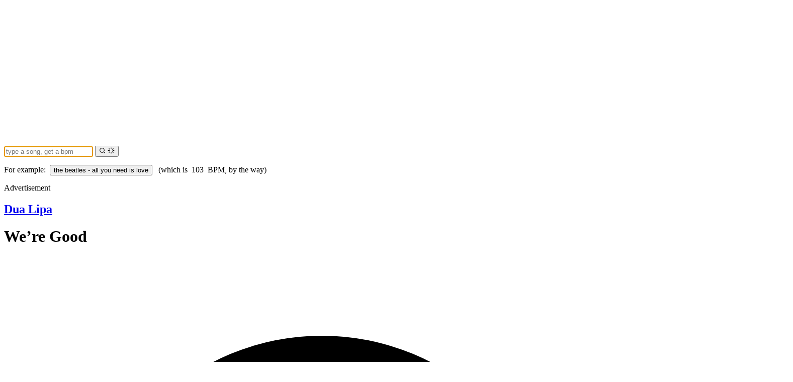

--- FILE ---
content_type: text/html
request_url: https://songbpm.com/@dua-lipa/we-re-good-AwlS4bv7OB
body_size: 10667
content:
<!DOCTYPE html><html lang="en"> <head><meta charset="UTF-8"><meta name="viewport" content="width=device-width"><meta name="generator" content="Astro v5.11.0"><meta name="application-name" content="SongBPM"><title>BPM and key for We’re Good by Dua Lipa | Tempo for We’re Good | SongBPM | songbpm.com</title><link rel="canonical" href="https://songbpm.com/@dua-lipa/we-re-good-AwlS4bv7OB"><meta name="description" content="The song We’re Good by Dua Lipa has a tempo (BPM) and key of ..."><meta name="robots" content="index, follow"><meta property="og:title" content="BPM and key for We’re Good by Dua Lipa | Tempo for We’re Good"><meta property="og:type" content="website"><meta property="og:image" content="https://i.scdn.co/image/ab67616d0000b273cefa0eb4a81c36463d03bb8e"><meta property="og:url" content="https://songbpm.com"><meta property="og:description" content="The song We’re Good by Dua Lipa has a tempo (BPM) and key of ..."><meta property="og:locale" content="en_US"><meta property="og:site_name" content="SongBPM"><meta property="og:image:url" content="https://i.scdn.co/image/ab67616d0000b273cefa0eb4a81c36463d03bb8e"><meta property="og:image:width" content="640"><meta property="og:image:height" content="640"><meta property="og:image:alt" content="We’re Good"><meta name="twitter:card" content="summary_large_image"><meta name="twitter:site" content="@songbpm"><meta name="twitter:title" content="BPM and key for We’re Good by Dua Lipa | Tempo for We’re Good"><meta name="twitter:image" content="https://i.scdn.co/image/ab67616d0000b273cefa0eb4a81c36463d03bb8e"><meta name="twitter:description" content="The song We’re Good by Dua Lipa has a tempo (BPM) and key of ..."><meta name="twitter:creator" content="@blendist"><link rel="icon" type="image/svg+xml" href="/favicon.svg"><link rel="icon" type="image/png" sizes="16x16" href="/favicon-16x16.png"><link rel="icon" type="image/png" sizes="32x32" href="/favicon-32x32.png"><link rel="icon" type="image/png" sizes="192x192" href="/favicon-192x192.png"><link rel="icon" type="image/png" sizes="512x512" href="/favicon-512x512.png"><link rel="apple-touch-icon" sizes="180x180" href="/apple-touch-icon.png"><link rel="manifest" href="/site.webmanifest"><title>BPM and key for We’re Good by Dua Lipa | Tempo for We’re Good</title><script type="text/javascript" id="posthog-js">
  !(function (t, e) {
    var o, n, p, r
    e.__SV ||
      ((window.posthog = e),
      (e._i = []),
      (e.init = function (i, s, a) {
        function g(t, e) {
          var o = e.split(".")
          ;(2 == o.length && ((t = t[o[0]]), (e = o[1])),
            (t[e] = function () {
              t.push([e].concat(Array.prototype.slice.call(arguments, 0)))
            }))
        }
        ;(((p = t.createElement("script")).type = "text/javascript"),
          (p.crossOrigin = "anonymous"),
          (p.async = true),
          (p.src = s.api_host + "/static/array.js"),
          (r = t.getElementsByTagName("script")[0]).parentNode.insertBefore(
            p,
            r
          ))
        var u = e
        void 0 !== a ? (u = e[a] = []) : (a = "posthog")
        u.people = u.people || []
        u.toString = function (t) {
          var e = "posthog"
          return ("posthog" !== a && (e += "." + a), t || (e += " (stub)"), e)
        }
        u.people.toString = function () {
          return u.toString(1) + ".people (stub)"
        }
        o =
          "capture identify alias people.set people.set_once set_config register register_once unregister opt_out_capturing has_opted_out_capturing opt_in_capturing reset isFeatureEnabled onFeatureFlags getFeatureFlag getFeatureFlagPayload reloadFeatureFlags group updateEarlyAccessFeatureEnrollment getEarlyAccessFeatures getActiveMatchingSurveys getSurveys getNextSurveyStep onSessionId".split(
            " "
          )
        for (n = 0; n < o.length; n++) g(u, o[n])
        e._i.push([i, s, a])
      }),
      (e.__SV = 1))
  })(document, window.posthog || [])
  posthog.init("phc_Cxh0JcNi3M0dOV9Gjnt1Wy8SF3JErqvqrxZSdSvs5J8", {
    api_host: "https://us.i.posthog.com",
    defaults: "2025-05-24",
    persistence: "localStorage"
  })
</script><link rel="preload" href="https://cdn.fuseplatform.net/publift/tags/2/3587/fuse.js" as="script"><script defer src="https://cdn.fuseplatform.net/publift/tags/2/3587/fuse.js"></script><script>
  const fusetag = window.fusetag || (window.fusetag = { que: [] })
  fusetag.que.push(function () {
    fusetag.pageInit()
  })
</script><script async src="https://www.googletagmanager.com/gtag/js?id=G-R18FD9GMKK"></script><script>
      window.dataLayer = window.dataLayer || []
      function gtag() {
        dataLayer.push(arguments)
      }
      gtag("js", new Date())
      gtag("config", "G-R18FD9GMKK")
    </script><link rel="stylesheet" href="/_astro/index.ImMVbahe.css">
<style>[data-astro-cid-doek4z7o][data-fuse-privacy-tool],#fuse-privacy-tool[data-astro-cid-doek4z7o]{padding-inline:1rem;font-size:.5rem}
</style></head> <body class="font-sans antialiased">  <div class="flex min-h-screen flex-col"> <header class="bg-theme-red text-white"> <div class="px-6 pb-6 pt-8"> <div class="max-w-(--breakpoint-md) mx-auto"> <a class="text-white" href="/"> <img alt="SongBPM" src="/assets/images/logo.png"> </a> </div> </div> </header> <div class="bg-theme-red"> <form id="search-form" action="/searches" method="POST" class="max-w-(--breakpoint-md) container relative mx-auto px-1 text-xl sm:px-0 sm:text-2xl"> <input class="text-theme-black w-full rounded bg-white p-3 pr-20 text-left shadow-sm sm:pr-3 sm:text-center" name="query" placeholder="type a song, get a bpm" type="text" autofocus required min="1"> <button type="submit" id="search-button" class="hover:text-theme-black focus:text-theme-black focus:outline-hidden group absolute right-0 top-0 mr-1 mt-1 bg-transparent px-4 py-2 text-black transition-colors ease-in-out"> <svg width="1em" height="1em" class="mt-1 size-6 group-[.is-submitting]:hidden" data-icon="lucide/search">   <symbol id="ai:local:lucide/search" viewBox="0 0 24 24"><g fill="none" stroke="currentColor" stroke-linecap="round" stroke-linejoin="round" stroke-width="2"><circle cx="11" cy="11" r="8"/><path d="m21 21-4.3-4.3"/></g></symbol><use href="#ai:local:lucide/search"></use>  </svg> <svg width="1em" height="1em" class="mt-1 hidden size-6 animate-spin group-[.is-submitting]:block" data-icon="lucide/loader">   <symbol id="ai:local:lucide/loader" viewBox="0 0 24 24"><path fill="none" stroke="currentColor" stroke-linecap="round" stroke-linejoin="round" stroke-width="2" d="M12 2v4m4.2 1.8 2.9-2.9M18 12h4m-5.8 4.2 2.9 2.9M12 18v4m-7.1-2.9 2.9-2.9M2 12h4M4.9 4.9l2.9 2.9"/></symbol><use href="#ai:local:lucide/loader"></use>  </svg> </button> </form> </div> <section class="bg-background -mt-6 px-6 pb-4 pt-6 sm:pb-8"> <form action="/searches" class="max-w-(--breakpoint-md) container mx-auto" method="POST"> <p class="mt-4 min-h-4 text-center text-xs">
For example:&nbsp;
<input name="query" type="hidden" value="the beatles all you need is love"> <button class="cursor-pointer font-bold hover:underline" type="submit"> the beatles - all you need is love </button>
&nbsp;
<span class="hidden sm:inline">
(which is&nbsp;
<span>103</span>
&nbsp;BPM, by the way)
</span> </p> </form> </section> <script type="module">const e=document.querySelectorAll("form#search-form");e.forEach(t=>{t.addEventListener("submit",s=>{t.querySelector("button#search-button")?.classList.add("is-submitting")})});</script> <main class="container flex grow flex-row gap-4"> <div class="hidden lg:block flex-1 justify-end"> <div class="top-0 mb-6 text-center lg:sticky"> <span class="text-muted-foreground text-[0.5rem] uppercase">Advertisement</span> <section class="w-[180px] overflow-x-hidden xl:w-[300px] min-h-[600px]"> <div data-fuse="23100842827" id="ad--@dua-lipa/we-re-good-AwlS4bv7OB-ct5zk3b12vkcldcqfswn1s78"></div> <script>(function(){const key = "ad--@dua-lipa/we-re-good-AwlS4bv7OB-ct5zk3b12vkcldcqfswn1s78";

  if (window.fusetag && window.fusetag.registerZone) {
    window.fusetag.registerZone(key)
  }
})();</script> </section> </div> </div> <div class="max-w-(--breakpoint-md) mx-auto flex grow flex-col">  <div class="flex flex-col items-center gap-y-2 sm:flex-row sm:gap-x-5 sm:gap-y-0"> <figure class="size-60 shrink-0 rounded-xl bg-cover bg-center sm:size-80" style="background-image:url(https://i.scdn.co/image/ab67616d0000b273cefa0eb4a81c36463d03bb8e)"></figure> <div class="flex flex-col space-y-2 text-center sm:text-left"> <h2 class=""> <a class="text-2xl font-light hover:underline" href="/@dua-lipa"> Dua Lipa </a> </h2> <h1 class="text-4xl font-bold">We’re Good</h1> <div> <span class="inline-flex items-center rounded-md bg-red-100 px-2.5 py-0.5 text-sm font-medium text-red-800"> <svg class="-ml-0.5 mr-1.5 size-2 text-red-400" fill="currentColor" viewBox="0 0 8 8"> <circle cx="4" cy="4" r="3"></circle> </svg> 134 <span class="pl-1 text-sm"> BPM</span> </span> </div> </div> </div> <div class="pt-4"> <div class="mb-6"><span class="text-muted-foreground text-[0.5rem] uppercase">
Advertisement
</span><section class="flex min-h-[90px] items-center justify-center border"><div data-fuse="23100560553" id="ad--@dua-lipa/we-re-good-AwlS4bv7OB-mu6scybk7cw7f7o1yjezuwqv"></div> <script>(function(){const key = "ad--@dua-lipa/we-re-good-AwlS4bv7OB-mu6scybk7cw7f7o1yjezuwqv";

  if (window.fusetag && window.fusetag.registerZone) {
    window.fusetag.registerZone(key)
  }
})();</script></section></div> </div> <div> <h3 class="py-2 text-2xl">Song Metrics</h3> <dl class="mt-5 grid grid-cols-1 gap-5 sm:grid-cols-3"> <div class="bg-card overflow-hidden rounded-lg shadow-sm dark:border"> <div class="hover:bg-secondary px-4 py-5 text-center sm:p-6"> <dt class="text-card-foreground truncate text-sm font-medium"> Key </dt> <dd class="text-card-foreground mt-1 text-3xl font-semibold"> F♯/G♭ </dd> </div> </div> <div class="bg-card overflow-hidden rounded-lg shadow-sm dark:border"> <div class="hover:bg-secondary px-4 py-5 text-center sm:p-6"> <dt class="text-card-foreground truncate text-sm font-medium"> Duration </dt> <dd class="text-card-foreground mt-1 text-3xl font-semibold"> 2:46 </dd> </div> </div> <div class="bg-card overflow-hidden rounded-lg shadow-sm dark:border"> <div class="hover:bg-secondary px-4 py-5 text-center sm:p-6"> <dt class="text-card-foreground truncate text-sm font-medium"> Tempo (BPM) </dt> <dd class="text-card-foreground mt-1 text-3xl font-semibold"> 134 </dd> </div> </div> <div class="bg-card overflow-hidden rounded-lg shadow-sm"> <a class="hover:bg-muted block px-4 py-5 text-center sm:p-6" href="https://open.spotify.com/track/3A3odhrBC1ZIs34qSMMJf4" rel="nofollow noreferrer" target="_blank"> <dt class="text-card-foreground truncate text-sm font-medium">Listen on</dt> <dd class="text-card-foreground mt-1 text-xl font-semibold">  <svg class="-mt-1 mr-2 inline size-4" fill="currentColor" viewBox="0 0 168 168"> <path d="m83.996 0.277c-46.249 0-83.743 37.493-83.743 83.742 0 46.251 37.494 83.741 83.743 83.741 46.254 0 83.744-37.49 83.744-83.741 0-46.246-37.49-83.738-83.745-83.738l0.001-0.004zm38.404 120.78c-1.5 2.46-4.72 3.24-7.18 1.73-19.662-12.01-44.414-14.73-73.564-8.07-2.809 0.64-5.609-1.12-6.249-3.93-0.643-2.81 1.11-5.61 3.926-6.25 31.9-7.291 59.263-4.15 81.337 9.34 2.46 1.51 3.24 4.72 1.73 7.18zm10.25-22.805c-1.89 3.075-5.91 4.045-8.98 2.155-22.51-13.839-56.823-17.846-83.448-9.764-3.453 1.043-7.1-0.903-8.148-4.35-1.04-3.453 0.907-7.093 4.354-8.143 30.413-9.228 68.222-4.758 94.072 11.127 3.07 1.89 4.04 5.91 2.15 8.976v-0.001zm0.88-23.744c-26.99-16.031-71.52-17.505-97.289-9.684-4.138 1.255-8.514-1.081-9.768-5.219-1.254-4.14 1.08-8.513 5.221-9.771 29.581-8.98 78.756-7.245 109.83 11.202 3.73 2.209 4.95 7.016 2.74 10.733-2.2 3.722-7.02 4.949-10.73 2.739z"></path> </svg>
Spotify
 </dd> </a> </div> <div class="bg-card overflow-hidden rounded-lg shadow-sm"> <a class="hover:bg-muted block px-4 py-5 text-center sm:p-6" href="https://geo.music.apple.com/us/album/were-good/1551178998?i=1551179678&at=11l4DB&app=music" rel="nofollow noreferrer" target="_blank"> <dt class="text-card-foreground truncate text-sm font-medium">Listen on</dt> <dd class="text-card-foreground mt-1 text-xl font-semibold">  <svg class="-mt-1 mr-2 inline size-4" fill="currentColor" viewBox="0 0 1000 1187.198"> <path d="m 979.04184,925.18785 c -17.95397,41.47737 -39.20563,79.65705 -63.82824,114.75895 -33.56298,47.8528 -61.04356,80.9761 -82.22194,99.3698 -32.83013,30.192 -68.00529,45.6544 -105.67203,46.5338 -27.04089,0 -59.6512,-7.6946 -97.61105,-23.3035 -38.08442,-15.5358 -73.08371,-23.2303 -105.08578,-23.2303 -33.56296,0 -69.55888,7.6945 -108.06101,23.2303 -38.5608,15.6089 -69.62484,23.7432 -93.37541,24.5493 -36.12049,1.5389 -72.1237,-14.3632 -108.06101,-47.7796 -22.93711,-20.0059 -51.62684,-54.3017 -85.99592,-102.8874 C 92.254176,984.54592 61.937588,924.38175 38.187028,855.7902 12.750995,781.70252 0,709.95986 0,640.50361 0,560.94181 17.191859,492.32094 51.626869,434.81688 78.689754,388.62753 114.69299,352.19192 159.75381,325.44413 c 45.06086,-26.74775 93.74914,-40.37812 146.18212,-41.25019 28.68971,0 66.3125,8.8744 113.06613,26.31542 46.62174,17.49964 76.55727,26.37404 89.68198,26.37404 9.8124,0 43.06758,-10.37669 99.4431,-31.06405 53.31237,-19.18512 98.30724,-27.12887 135.16787,-23.99975 99.8828,8.06098 174.92313,47.43518 224.82789,118.37174 -89.33023,54.12578 -133.51903,129.93556 -132.63966,227.18753 0.8061,75.75115 28.28668,138.78795 82.2952,188.8393 24.47603,23.23022 51.81008,41.18421 82.22186,53.93522 -6.59525,19.12648 -13.557,37.44688 -20.95846,55.03446 z M 749.96366,23.751237 c 0,59.37343 -21.69138,114.810233 -64.92748,166.121963 -52.17652,60.99961 -115.28658,96.24803 -183.72426,90.68597 -0.87204,-7.12298 -1.37769,-14.61967 -1.37769,-22.49743 0,-56.99843 24.81315,-117.99801 68.87738,-167.873453 21.99909,-25.25281 49.978,-46.25018 83.90738,-63.00018 C 686.57507,10.688027 718.59913,1.5631274 748.71783,5.2734376e-4 749.59727,7.9378274 749.96366,15.875627 749.96366,23.750467 Z"></path> </svg> <span class="hidden sm:inline">Apple&nbsp;</span>Music
 </dd> </a> </div> <div class="bg-card overflow-hidden rounded-lg shadow-sm"> <a class="hover:bg-muted block px-4 py-5 text-center sm:p-6" href="https://www.amazon.com/s?k=Dua+Lipa+-+We%E2%80%99re+Good&i=digital-music&tag=songbpm-20" rel="nofollow noreferrer" target="_blank"> <dt class="text-card-foreground truncate text-sm font-medium">Listen on</dt> <dd class="text-card-foreground mt-1 text-xl font-semibold">  <svg class="mr-2 inline size-4" viewBox="0 0 24 24"> <path clip-rule="evenodd" d="m13.958 10.09c0 1.232.029 2.256-.591 3.351-.502.891-1.301 1.438-2.186 1.438-1.214 0-1.922-.924-1.922-2.292 0-2.692 2.415-3.182 4.7-3.182v.685zm3.186 7.705c-.209.189-.512.201-.745.074-1.052-.872-1.238-1.276-1.814-2.106-1.734 1.767-2.962 2.297-5.209 2.297-2.66 0-4.731-1.641-4.731-4.925 0-2.565 1.391-4.309 3.37-5.164 1.715-.754 4.11-.891 5.942-1.095v-.41c0-.753.06-1.642-.383-2.294-.385-.579-1.124-.82-1.775-.82-1.205 0-2.277.618-2.54 1.897-.054.285-.261.567-.549.582l-3.061-.333c-.259-.056-.548-.266-.472-.66.704-3.716 4.06-4.838 7.066-4.838 1.537 0 3.547.41 4.758 1.574 1.538 1.436 1.392 3.352 1.392 5.438v4.923c0 1.481.616 2.13 1.192 2.929.204.287.247.63-.01.839-.647.541-1.794 1.537-2.423 2.099l-.008-.007zm3.559 1.988c-2.748 1.472-5.735 2.181-8.453 2.181-4.027 0-7.927-1.393-11.081-3.706-.277-.202-.481.154-.251.416 2.925 3.326 6.786 5.326 11.076 5.326 3.061 0 6.614-1.214 9.066-3.494.406-.377.058-.945-.357-.723zm.67 2.216c-.091.227.104.32.31.147 1.339-1.12 1.685-3.466 1.411-3.804-.272-.336-2.612-.626-4.04.377-.22.154-.182.367.062.337.805-.096 2.595-.312 2.913.098.319.41-.355 2.094-.656 2.845z" fill="currentColor" fill-rule="evenodd"></path> </svg>
Amazon
 </dd> </a> </div> </dl> </div> <div class="lg:prose-xl mx-auto p-8 leading-6"> We’re Good is a <span class="font-semibold"></span> song by  <a class="no-underline hover:underline" href="/@dua-lipa"> Dua Lipa </a> 
with a tempo of <span class="font-semibold">134 BPM</span>.  <span><span>
It can also be used <span class="font-semibold">half-time</span> at  <span class="font-semibold">67 BPM</span> or  <span class="font-semibold">double-time</span> at  <span class="font-semibold">268 BPM</span>.
</span></span>
The track runs  <span class="font-semibold"> 2 minutes and 46 seconds </span> 
long with a <span class="font-semibold">F♯/G♭</span> key and a  <span class="font-semibold">major</span> mode. It has  <span class="font-semibold">average energy</span> and is  <span class="font-semibold">very danceable</span> 
with a time signature of  <span class="font-semibold"> 4  beats per bar
</span>
.
</div> <section class="py-8 text-center text-2xl"> <a class="text-2xl font-light hover:underline" href="/@dua-lipa">
More Songs by <span class="font-bold">Dua Lipa</span> 
&rarr;
</a> </section>  </div> <div class="hidden lg:block flex-1 justify-start"> <div class="top-0 mb-6 text-center lg:sticky"> <span class="text-muted-foreground text-[0.5rem] uppercase">Advertisement</span> <section class="w-[180px] overflow-x-hidden xl:w-[300px] min-h-[600px]"> <div data-fuse="23100842827" id="ad--@dua-lipa/we-re-good-AwlS4bv7OB-gaqnnm8getpjm0dcp98mugxg"></div> <script>(function(){const key = "ad--@dua-lipa/we-re-good-AwlS4bv7OB-gaqnnm8getpjm0dcp98mugxg";

  if (window.fusetag && window.fusetag.registerZone) {
    window.fusetag.registerZone(key)
  }
})();</script> </section> </div> </div> </main> <a class="bg-theme-red block px-4 py-12 text-white" href="https://jog.fm" target="_blank"> <div class="max-w-(--breakpoint-md) container mx-auto"> <p class="text-3xl font-extralight">
Find the best workout music at
<strong class="pl-2 font-bold">jog.fm</strong> </p> <p class="text-xl font-extralight">
Find the songs with BPMs to match your running, walking, cycling or
      spinning pace.
</p> </div> </a>  <div class="bg-muted px-4 pb-8"> <div class="max-w-(--breakpoint-md) container mx-auto"> <div class="text-muted-foreground mx-auto pt-6 text-center text-base md:text-left">
SONGBPM.com helps you find the BPM and Key for any song. We hope you find
      our service helpful. Got questions or feedback?  <a class="underline hover:text-gray-600" href="mailto:songbpm@blendist.com">
Let us know
</a>
.
</div> <div class="pt-4 md:flex md:items-center md:justify-between"> <div class="text-muted-foreground mt-8 text-center text-base md:order-1 md:mt-0 md:text-left">
Song data provided by
<a class="hover:text-theme-spotify inline transition-colors duration-150" href="https://spotify.com" target="_blank"> <span> <svg width="1em" height="1em" class="mx-1 inline size-4" data-icon="spotify">   <symbol id="ai:local:spotify" viewBox="0 0 168 168"><path fill="currentColor" d="M83.996.277C37.747.277.253 37.77.253 84.019c0 46.251 37.494 83.741 83.743 83.741 46.254 0 83.744-37.49 83.744-83.741 0-46.246-37.49-83.738-83.745-83.738zm38.404 120.78a5.217 5.217 0 0 1-7.18 1.73c-19.662-12.01-44.414-14.73-73.564-8.07a5.22 5.22 0 0 1-6.249-3.93 5.213 5.213 0 0 1 3.926-6.25c31.9-7.291 59.263-4.15 81.337 9.34 2.46 1.51 3.24 4.72 1.73 7.18m10.25-22.805c-1.89 3.075-5.91 4.045-8.98 2.155-22.51-13.839-56.823-17.846-83.448-9.764-3.453 1.043-7.1-.903-8.148-4.35a6.54 6.54 0 0 1 4.354-8.143c30.413-9.228 68.222-4.758 94.072 11.127 3.07 1.89 4.04 5.91 2.15 8.976zm.88-23.744c-26.99-16.031-71.52-17.505-97.289-9.684-4.138 1.255-8.514-1.081-9.768-5.219a7.835 7.835 0 0 1 5.221-9.771c29.581-8.98 78.756-7.245 109.83 11.202a7.823 7.823 0 0 1 2.74 10.733c-2.2 3.722-7.02 4.949-10.73 2.739z"/></symbol><use href="#ai:local:spotify"></use>  </svg> <span>Spotify</span> </span> </a> </div> </div> </div> </div> <footer class="w-full py-4 pb-36"> <div class="container flex flex-col flex-wrap items-center justify-between gap-6 sm:flex-row"> <div class="flex flex-col"> <div class="flex flex-col sm:flex-row"> <a class="focus-visible:outline-hidden focus-visible:ring-ring inline-flex items-center justify-center whitespace-nowrap rounded-md text-sm font-medium transition-colors focus-visible:ring-1 disabled:pointer-events-none disabled:opacity-50 h-9 px-4 py-2 underline-offset-4 hover:underline text-muted-foreground hover:text-foreground gap-2" href="https://blendist.com" rel="noopener noreferrer" target="_blank">  <span>
&copy; 2011 - <span id="current-year">2026</span>  </span> Blendist </a> <nav class="flex flex-row items-center justify-center gap-2 sm:justify-start"> <a class="focus-visible:outline-hidden focus-visible:ring-ring inline-flex items-center justify-center whitespace-nowrap rounded-md text-sm font-medium transition-colors focus-visible:ring-1 disabled:pointer-events-none disabled:opacity-50 h-9 py-2 underline-offset-4 hover:underline text-muted-foreground hover:text-foreground px-0" href="/legal/privacy"> Privacy
 </a> <a class="focus-visible:outline-hidden focus-visible:ring-ring inline-flex items-center justify-center whitespace-nowrap rounded-md text-sm font-medium transition-colors focus-visible:ring-1 disabled:pointer-events-none disabled:opacity-50 h-9 py-2 underline-offset-4 hover:underline text-muted-foreground hover:text-foreground px-0" href="/legal/terms"> Terms
 </a> </nav> </div> <div data-fuse-privacy-tool data-astro-cid-doek4z7o></div>  </div> <nav class="flex flex-row items-center space-x-2"> <a class="focus-visible:outline-hidden focus-visible:ring-ring inline-flex items-center justify-center whitespace-nowrap rounded-md text-sm font-medium transition-colors focus-visible:ring-1 disabled:pointer-events-none disabled:opacity-50 h-9 px-4 py-2 hover:bg-accent hover:text-accent-foreground" href="/bpm-tapper">  <span>BPM Tapper</span>  </a> <a class="focus-visible:outline-hidden focus-visible:ring-ring inline-flex items-center justify-center whitespace-nowrap rounded-md text-sm font-medium transition-colors focus-visible:ring-1 disabled:pointer-events-none disabled:opacity-50 size-9 hover:bg-accent hover:text-accent-foreground" href="https://twitter.com/songbpm" rel="noreferrer" target="_blank">  <span class="sr-only">Twitter (X)</span> <svg width="1em" height="1em" class="size-4" data-icon="twitter">   <symbol id="ai:local:twitter" viewBox="0 0 24 24"><path fill="none" stroke="currentColor" stroke-width="2" d="M2.07 2h4.97l14.89 20h-4.97zm8.33 11.19L2.24 22M20.76 2l-7.61 8.21"/></symbol><use href="#ai:local:twitter"></use>  </svg>  </a> </nav> <!-- <ThemeToggle /> --> </div> </footer> <script type="module">document.querySelectorAll("#current-year").forEach(e=>{e.innerHTML=new Date().getFullYear().toString()});</script> </div>   <script defer src="https://static.cloudflareinsights.com/beacon.min.js/vcd15cbe7772f49c399c6a5babf22c1241717689176015" integrity="sha512-ZpsOmlRQV6y907TI0dKBHq9Md29nnaEIPlkf84rnaERnq6zvWvPUqr2ft8M1aS28oN72PdrCzSjY4U6VaAw1EQ==" data-cf-beacon='{"version":"2024.11.0","token":"0882a88c1c3342a2ab6adc891086b149","r":1,"server_timing":{"name":{"cfCacheStatus":true,"cfEdge":true,"cfExtPri":true,"cfL4":true,"cfOrigin":true,"cfSpeedBrain":true},"location_startswith":null}}' crossorigin="anonymous"></script>
</body></html>

--- FILE ---
content_type: text/html; charset=utf-8
request_url: https://www.google.com/recaptcha/api2/aframe
body_size: 265
content:
<!DOCTYPE HTML><html><head><meta http-equiv="content-type" content="text/html; charset=UTF-8"></head><body><script nonce="uIpH2t1A4FraZi18tHxUew">/** Anti-fraud and anti-abuse applications only. See google.com/recaptcha */ try{var clients={'sodar':'https://pagead2.googlesyndication.com/pagead/sodar?'};window.addEventListener("message",function(a){try{if(a.source===window.parent){var b=JSON.parse(a.data);var c=clients[b['id']];if(c){var d=document.createElement('img');d.src=c+b['params']+'&rc='+(localStorage.getItem("rc::a")?sessionStorage.getItem("rc::b"):"");window.document.body.appendChild(d);sessionStorage.setItem("rc::e",parseInt(sessionStorage.getItem("rc::e")||0)+1);localStorage.setItem("rc::h",'1769022303157');}}}catch(b){}});window.parent.postMessage("_grecaptcha_ready", "*");}catch(b){}</script></body></html>

--- FILE ---
content_type: text/plain
request_url: https://rtb.openx.net/openrtbb/prebidjs
body_size: -83
content:
{"id":"d8eaaf57-3d87-4dad-8f86-510d4e2c667a","nbr":0}